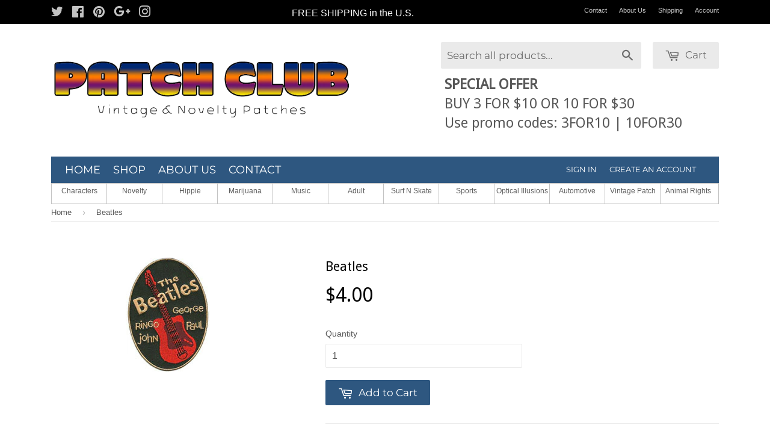

--- FILE ---
content_type: text/css
request_url: https://patchclub.com/cdn/shop/t/2/assets/custom.css?v=8831055171145030801674755904
body_size: -66
content:
.toolbar{height:40px;padding-top:4px;background:#000}.toolbar a{color:#c3c3c3!important}.site-nav a{padding:8px}.toolbar .tb-links li{float:right;display:inline-block;padding-left:20px;padding-top:5px;font-size:11px}.toolbar .social-icons li .icon{font-size:20px;line-height:33px}.site-header--text-links{color:#585858}.site-header--text-links{font-weight:800!important}.breadcrumb{padding-top:12px!important}.fr{float:right!important}.customer-navlink{font-size:13px;background:none!important;border-top:none!important;margin-top:3px!important}.promo_msg{margin-bottom:0;width:100%;max-width:466px}.promo_msg h1{margin:10px;text-align:left}.product-grid-image img{max-height:150px}.featured-box--image img{width:auto;margin:0 auto;display:block;height:150px}.slideprod img{height:150px}.featured_home{padding:65px 0;background:#ececec;font-size:19px}@media only screen and (max-width:900px){.featured_home{padding:65px 170px}}.contentbg{background:#fff}.navblocks{width:100%;display:inline-block;border:1px solid #C3C3C3}.navblocks ul li{margin-bottom:0;float:left;width:92px;border-right:1px solid #C3C3C3;position:relative;text-align:center;line-height:.8;padding:5px 0;height:33px}.navblocks ul li:last-child{border-right:none}.navblocks a{color:#5c5c5c;font-size:12px}.featured-box{background:#ececec}.featured-box--inner{display:table;margin:0 auto;background:#fff;max-width:190px;width:100%}.featured-box--title{text-align:left;padding:15px 20px!important;font-size:20px;height:100%;max-height:74px}.featured-box--title p small a{font-weight:400!important;text-decoration:underline}.featured-box--title p small:after{content:" -"}.featured-box--title p small:last-child:after{content:none!important}.viewall{font-size:12px!important;bottom:0;position:absolute}.featured-box:after{position:relative}@media only screen and (max-width:1080px){.navblocks{height:80px}.navblocks ul li{float:left;width:80px;height:80px}}@media only screen and (max-width:500px) and (min-width:1079px){.navblocks{height:320px}.navblocks ul li{float:left;width:160px;height:160px}.navblocks a{color:#c3c3c3}}a.shopify-secure-sticker{float:right!important}.footer_msg{display:block!important;padding:0 25px 15px}@media screen and (min-width: 769px){.site-footer{padding:30px 0 6px}}
/*# sourceMappingURL=/cdn/shop/t/2/assets/custom.css.map?v=8831055171145030801674755904 */
